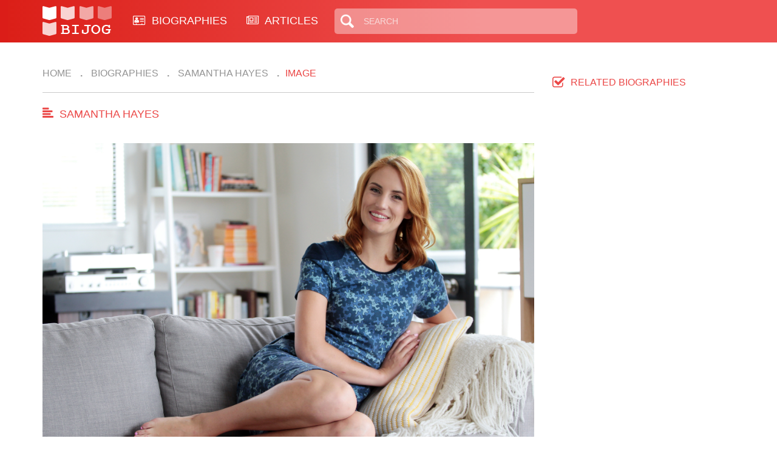

--- FILE ---
content_type: text/html; charset=UTF-8
request_url: https://bijog.com/image/7527
body_size: 5203
content:
<!DOCTYPE html>
<html lang="en">
<head>
    <meta charset="utf-8">
    <meta http-equiv="X-UA-Compatible" content="IE=edge">
    <meta name="viewport" content="width=device-width, initial-scale=1">

    <title>Samantha Hayes</title>

    <link rel="icon" type="image/png" href="/themes/bijog/images/xfavicon.png.pagespeed.ic.sSIqlFGziD.webp">

    
    
    <meta name="description" content="Samantha Hayes picture, image"/>

    <link href="/themes/bijog/css/A.style.css+bootstrap.min.css+font-awesome.min.css,Mcc.QBB1zHNCRB.css.pagespeed.cf.-cbXutguNZ.css" rel="stylesheet"/>
    

    <!-- Global site tag (gtag.js) - Google Analytics -->
<script async src="https://www.googletagmanager.com/gtag/js?id=G-Z8SCWQ83F9"></script>
<script>window.dataLayer=window.dataLayer||[];function gtag(){dataLayer.push(arguments);}gtag('js',new Date());gtag('config','G-Z8SCWQ83F9');</script>
</head>
<body class="latest_page">

<script async src="//pagead2.googlesyndication.com/pagead/js/adsbygoogle.js"></script>
<script>(adsbygoogle=window.adsbygoogle||[]).push({google_ad_client:"ca-pub-1958422998024560",enable_page_level_ads:true});</script>
<header>
    <div class="container">
        <div class="logo left">
            <a href="">
                <img src="[data-uri]" alt="">
            </a>
        </div>
        <div class="main_menu left desktop_show">
            <ul>
                <li>
                    <a href="/biography">
                        <i class="fa fa-address-card-o" aria-hidden="true"></i>
                        BIOGRAPHIES
                    </a>
                </li>
                <li>
                    <a href="/article">
                        <i class="fa fa-newspaper-o" aria-hidden="true"></i> ARTICLES
                    </a>
                </li>
            </ul>
        </div>
        <div class="search_box left desktop_show">
            <form action="/search/results">
                <input type="text" name="query" value="" placeholder="Search" id="s">
            </form>
        </div>
        <div class="social_icons right desktop_show">
            <ul class="social_icon">
                            </ul>
        </div>
        <div class="right mobile_show">
            <div class="search_icon left"><span class="glyphicon glyphicon-search"></span></div>
            <div class="icon_menu left">
                <div class="line_1 line"></div>
                <div class="line_2 line"></div>
                <div class="line_3 line"></div>
                <div class="line_text">Menu</div>
            </div>
        </div>
        <div class="clear"></div>
    </div>
</header>


<div class="main_content container">
    <div class="row">
        <div class="left main_left col-md-8 co-xs-12">
            <div class="breadcrumbs">
                <ol class="breadcrumb">
    <li><a href="https://bijog.com">Home</a></li>
            <li><a href="/biography"> Biographies</a></li>
            <li><a href="/biography/samantha-hayes"> Samantha Hayes</a></li>
        <li>Image</li>
</ol>            </div>
            <div class="content_home">
                <div class="title_line">
                    <div class="kass_tit left">Samantha Hayes</div>
                    <div class="clear"></div>
                </div>
                <div class="content_show">
                    <div id="myCarousel" class="carousel slide bio_gglr" data-ride="carousel">
                        <div class="carousel-inner">
                            <div class="item active">
                                <img width="100%" src="https://bijog.com//uploads/images/2020/5/xsamantha-hayes.jpg.pagespeed.ic.yUvPoJ0tQQ.webp" alt="Samantha Hayes"/>                                <div class="carousel_caption">
                                    <p>
                                        Samantha Hayes is CNN’s national correspondent based in Washington D.C. She is at CNN Newsource and is in charge of feature stories and also reports breaking news. She also provides live reporting on over 800 affiliates of CNN Newsource. She also reports on political affairs and the approaching presidential elections. ...
                                        <a href="/biography/samantha-hayes">Read
                                            more</a>
                                    </p>
                                </div>
                            </div>
                        </div>
                        
                        <div class="clear"></div>
                    </div>

                </div>
                <div class="banner_qc">
                                    </div>

                <div class="share_line">
                    <span>Share if you like</span>
                    <ul class="social_icon">
                        <li class="ico_fb"><a href="#" target="_blank"><i class="fa fa-facebook" aria-hidden="true"></i></a>
                        </li>
                        <li class="ico_twi"><a href="#" target="_blank"><i class="fa fa-twitter" aria-hidden="true"></i></a>
                        </li>
                        <li class="ico_pin"><a href="#" target="_blank"><i class="fa fa-pinterest-p" aria-hidden="true"></i></a></li>
                        <li class="ico_google"><a href="#" target="_blank"><i class="fa fa-google-plus" aria-hidden="true"></i></a></li>
                    </ul>
                    <div class="clear"></div>
                </div>
                <div class="biography">
                    <div class="title_bio">You may also like</div>
<div class="content_bio">
    <script async src="//pagead2.googlesyndication.com/pagead/js/adsbygoogle.js"></script>
<!-- Bijog Matched Content -->
<ins class="adsbygoogle" style="display:block" data-ad-client="ca-pub-1958422998024560" data-ad-slot="8819884387" data-ad-format="autorelaxed"></ins>
<script>(adsbygoogle=window.adsbygoogle||[]).push({});</script>
    <ul>
                    <li class="bio col-md-3 col-xs-6 col-sm-6">
                <div class="thumb_bio"><a href="/article/busting-tesla-myths-why-evs-crush-the-competition"><img src="/uploads/images/2026/2/x287x179_busting-tesla-myths-why-evs-crush-the-competition_8252.jpg.pagespeed.ic.oSxeweQCDo.webp" width="287" height="179"></a></div>
                <div class="bio_name"><a href="/article/busting-tesla-myths-why-evs-crush-the-competition">
                        Busting Tesla Myths: Why EVs Crush the Compet...</a>
                </div>
            </li>
                    <li class="bio col-md-3 col-xs-6 col-sm-6">
                <div class="thumb_bio"><a href="/article/david-nehdar-and-lacey-chabert-marriage"><img src="/uploads/images/2026/2/x287x179_david-nehdar-and-lacey-chabert-marriage_8251.jpg.pagespeed.ic.7D2J0GUL1v.webp" width="287" height="179"></a></div>
                <div class="bio_name"><a href="/article/david-nehdar-and-lacey-chabert-marriage">
                        David Nehdar and Lacey Chabert Marriage...</a>
                </div>
            </li>
                    <li class="bio col-md-3 col-xs-6 col-sm-6">
                <div class="thumb_bio"><a href="/article/the-2026-stock-market-may-be-defined-by-a-few-key-events-and-fsinsight-just-laid-them-all-out"><img src="/uploads/images/2025/9/x287x179_the-2026-stock-market-may-be-defined-by-a-few-key-events-and-fsinsight-just-laid-them-all-out_8249.jpg.pagespeed.ic.JQQ-baYYRh.webp" width="287" height="179"></a></div>
                <div class="bio_name"><a href="/article/the-2026-stock-market-may-be-defined-by-a-few-key-events-and-fsinsight-just-laid-them-all-out">
                        The 2026 Stock Market May Be Defined by a Few...</a>
                </div>
            </li>
                    <li class="bio col-md-3 col-xs-6 col-sm-6">
                <div class="thumb_bio"><a href="/article/from-tragedy-to-multi-generational-advocacy-how-john-walsh-s-sons-extend-adam-s-legacy"><img src="/uploads/images/2025/3/x287x179_from-tragedy-to-multi-generational-advocacy-how-john-walsh-s-sons-extend-adam-s-legacy_8248.jpg.pagespeed.ic.MuIkx64Tzj.webp" width="287" height="179"></a></div>
                <div class="bio_name"><a href="/article/from-tragedy-to-multi-generational-advocacy-how-john-walsh-s-sons-extend-adam-s-legacy">
                        From Tragedy to Multi-Generational Advocacy: ...</a>
                </div>
            </li>
                    <li class="bio col-md-3 col-xs-6 col-sm-6">
                <div class="thumb_bio"><a href="/article/berkshire-hathaway-s-1-6b-bet-vindicates-bullish-call-on-unitedhealth"><img src="/uploads/images/2025/7/x287x179_berkshire-hathaway-s-1-6b-bet-vindicates-bullish-call-on-unitedhealth_8247.jpg.pagespeed.ic.QuYMYwoIWO.webp" width="287" height="179"></a></div>
                <div class="bio_name"><a href="/article/berkshire-hathaway-s-1-6b-bet-vindicates-bullish-call-on-unitedhealth">
                        Berkshire Hathaway’s $1.6B Bet Vindicates B...</a>
                </div>
            </li>
                    <li class="bio col-md-3 col-xs-6 col-sm-6">
                <div class="thumb_bio"><a href="/article/unlocking-fuller-healthier-hair-why-nutrafol-deserves-a-6-month-try"><img src="/uploads/images/2025/10/x287x179_unlocking-fuller-healthier-hair-why-nutrafol-deserves-a-6-month-try_8245.jpg.pagespeed.ic.1FXWtHI6G6.webp" width="287" height="179"></a></div>
                <div class="bio_name"><a href="/article/unlocking-fuller-healthier-hair-why-nutrafol-deserves-a-6-month-try">
                        Unlocking Fuller, Healthier Hair: Why Nutrafo...</a>
                </div>
            </li>
                    <li class="bio col-md-3 col-xs-6 col-sm-6">
                <div class="thumb_bio"><a href="/article/why-serious-investors-subscribe-to-tom-lee-s-fs-insight"><img src="/uploads/images/2025/5/x287x179_why-serious-investors-subscribe-to-tom-lee-s-fs-insight_8242.jpg.pagespeed.ic.7PA5n-Upqf.webp" width="287" height="179"></a></div>
                <div class="bio_name"><a href="/article/why-serious-investors-subscribe-to-tom-lee-s-fs-insight">
                        Why Serious Investors Subscribe to Tom Lee’...</a>
                </div>
            </li>
                    <li class="bio col-md-3 col-xs-6 col-sm-6">
                <div class="thumb_bio"><a href="/article/iwm-and-the-coming-rate-cut-playbook-why-small-caps-can-lead-and-why-iwm-is-a-sensible-long-term-hold"><img src="/uploads/images/2025/2/x287x179_iwm-and-the-coming-rate-cut-playbook-why-small-caps-can-lead-and-why-iwm-is-a-sensible-long-term-hold_8243.jpg.pagespeed.ic.JkZi1eWxyv.webp" width="287" height="179"></a></div>
                <div class="bio_name"><a href="/article/iwm-and-the-coming-rate-cut-playbook-why-small-caps-can-lead-and-why-iwm-is-a-sensible-long-term-hold">
                        IWM and the coming-rate-cut playbook: why sma...</a>
                </div>
            </li>
                    <li class="bio col-md-3 col-xs-6 col-sm-6">
                <div class="thumb_bio"><a href="/article/don-t-buy-a-car-or-suv-until-you-read-this"><img src="/uploads/images/2025/12/x287x179_don-t-buy-a-car-or-suv-until-you-read-this_8240.jpg.pagespeed.ic.KvASy1odOX.webp" width="287" height="179"></a></div>
                <div class="bio_name"><a href="/article/don-t-buy-a-car-or-suv-until-you-read-this">
                        Don’t Buy a Car or SUV Until You Read This....</a>
                </div>
            </li>
                    <li class="bio col-md-3 col-xs-6 col-sm-6">
                <div class="thumb_bio"><a href="/article/how-tom-lee-s-treasury-gamble-could-unleash-multi-bagger-upside"><img src="/uploads/images/2025/7/x287x179_how-tom-lee-s-treasury-gamble-could-unleash-multi-bagger-upside_8239.jpg.pagespeed.ic.T3KnaAMpRc.webp" width="287" height="179"></a></div>
                <div class="bio_name"><a href="/article/how-tom-lee-s-treasury-gamble-could-unleash-multi-bagger-upside">
                        How Tom Lee’s treasury gamble could unleash...</a>
                </div>
            </li>
                    <li class="bio col-md-3 col-xs-6 col-sm-6">
                <div class="thumb_bio"><a href="/article/a-long-term-winner-overlooked-in-the-ai-rally"><img src="/uploads/images/2025/3/x287x179_a-long-term-winner-overlooked-in-the-ai-rally_8238.jpg.pagespeed.ic.7Iw4Z6FEK7.webp" width="287" height="179"></a></div>
                <div class="bio_name"><a href="/article/a-long-term-winner-overlooked-in-the-ai-rally">
                        A Long-Term Winner Overlooked in the AI Rally...</a>
                </div>
            </li>
                    <li class="bio col-md-3 col-xs-6 col-sm-6">
                <div class="thumb_bio"><a href="/article/test"><img src="/uploads/images/2025/3/x287x179_test_8233.jpg.pagespeed.ic.mwl3gynl8o.webp" width="287" height="179"></a></div>
                <div class="bio_name"><a href="/article/test">
                        Test...</a>
                </div>
            </li>
                    <li class="bio col-md-3 col-xs-6 col-sm-6">
                <div class="thumb_bio"><a href="/article/robotaxi-revolution-begins-in-austin-a-game-changer-for-autonomous-investing"><img src="/uploads/images/2025/12/x287x179_robotaxi-revolution-begins-in-austin-a-game-changer-for-autonomous-investing_8244.jpg.pagespeed.ic.WkrcD0EcmB.webp" width="287" height="179"></a></div>
                <div class="bio_name"><a href="/article/robotaxi-revolution-begins-in-austin-a-game-changer-for-autonomous-investing">
                        Robotaxi Revolution Begins in Austin: A Game-...</a>
                </div>
            </li>
                    <li class="bio col-md-3 col-xs-6 col-sm-6">
                <div class="thumb_bio"><a href="/article/the-surprising-power-player-behind-microsoft-s-biggest-stake-it-s-not-bill-gates"><img src="/uploads/images/2025/12/x287x179_the-surprising-power-player-behind-microsoft-s-biggest-stake-it-s-not-bill-gates_8231.jpg.pagespeed.ic.BGkfBkADkm.webp" width="287" height="179"></a></div>
                <div class="bio_name"><a href="/article/the-surprising-power-player-behind-microsoft-s-biggest-stake-it-s-not-bill-gates">
                        The Surprising Power Player Behind Microsoft�...</a>
                </div>
            </li>
                    <li class="bio col-md-3 col-xs-6 col-sm-6">
                <div class="thumb_bio"><a href="/article/-from-zero-commission-pioneer-to-full-service-fintech-powerhouse-why-the-stock-looks-like-a-long-term-winner"><img src="/uploads/images/2025/10/x287x179_-from-zero-commission-pioneer-to-full-service-fintech-powerhouse-why-the-stock-looks-like-a-long-term-winner_8229.jpg.pagespeed.ic.0_Cu4zsNgc.webp" width="287" height="179"></a></div>
                <div class="bio_name"><a href="/article/-from-zero-commission-pioneer-to-full-service-fintech-powerhouse-why-the-stock-looks-like-a-long-term-winner">
                         From Zero-Commission Pioneer to Full-Service...</a>
                </div>
            </li>
                    <li class="bio col-md-3 col-xs-6 col-sm-6">
                <div class="thumb_bio"><a href="/article/from-burritos-to-brews-can-chipotle-s-star-ceo-revive-starbucks"><img src="/uploads/images/2025/4/x287x179_from-burritos-to-brews-can-chipotle-s-star-ceo-revive-starbucks_8228.jpg.pagespeed.ic.yjmjg6JgI3.webp" width="287" height="179"></a></div>
                <div class="bio_name"><a href="/article/from-burritos-to-brews-can-chipotle-s-star-ceo-revive-starbucks">
                        From Burritos to Brews: Can Chipotle’s Star...</a>
                </div>
            </li>
            </ul>
</div>
<div class="view_more">
    <!-- <div class="btn_viewmore"><a href="" class="vm">View more..</a></div>-->
</div>                </div>
            </div>
        </div>
        <div class="right main_right col-md-4 col-xs-12">
            <div class="title_youmay">Related Biographies</div>
<div class="content_youmay">
    <ul>
            </ul>
</div>        </div>
        <div class="clear"></div>
    </div>
</div>

<footer>
    <div class="wrap_footer">
        <div class="footer_container container">
            <div class="row">
                <div class="col-xs-6 col-sm-3">
                    <div class="widget_title">Need Help?</div>
                    <div class="widget_ct">
                        <ul>
                            <li><a href="/site/contact">Contact Us</a></li>
                            <li><a href="/page/about-us">About Us</a></li>
                        </ul>
                    </div>
                </div>
                <div class="col-xs-6 col-sm-3">
                    <div class="widget_title">Site Link</div>
                    <div class="widget_ct">
                        <ul>
                            <li><a href="/biography">Biographies</a></li>
                            <li><a href="/site/sitemap">Site Map</a></li>
                        </ul>
                    </div>
                </div>
                <div class="col-xs-6 col-sm-3">
                    <div class="widget_title">Our Policy</div>
                    <div class="widget_ct">
                        <ul>
                            <li><a href="/page/privacy-policy">Privacy Policy</a></li>
                            <li><a href="/page/terms-of-use">Terms of Use</a></li>
                        </ul>
                    </div>
                </div>
                <div class="col-xs-6 col-sm-3">
                    <div class="widget_title">Webmasters</div>
                    <div class="widget_ct">
                        <ul>
                            <li><a href="/rss/index">Rss</a></li>
                        </ul>
                    </div>
                </div>
            </div>
            <div class="copyright">
                By using BiJog.com you agree to our Terms of Use and Privacy Policy.<br/>
                BiJog.com, 2025 All Rights Reserved.
            </div>
        </div>
    </div>
</footer>



<script src="/themes/bijog/js/jquery.min.js.pagespeed.jm.29OAZzvhfX.js"></script>
<script src="/themes/bijog/js/customs.js+bootstrap.min.js.pagespeed.jc.JTNxyZA3wy.js"></script><script>eval(mod_pagespeed_uRsqy8Qyjv);</script>
<script>eval(mod_pagespeed_7GOWZfkwjy);</script>

    <script>(function(i,s,o,g,r,a,m){i['GoogleAnalyticsObject']=r;i[r]=i[r]||function(){(i[r].q=i[r].q||[]).push(arguments)},i[r].l=1*new Date();a=s.createElement(o),m=s.getElementsByTagName(o)[0];a.async=1;a.src=g;m.parentNode.insertBefore(a,m)})(window,document,'script','//www.google-analytics.com/analytics.js','ga');ga('create','UA-41295858-1','bijog.com');ga('send','pageview');</script>
</body>
</html>

--- FILE ---
content_type: text/html; charset=utf-8
request_url: https://www.google.com/recaptcha/api2/aframe
body_size: 259
content:
<!DOCTYPE HTML><html><head><meta http-equiv="content-type" content="text/html; charset=UTF-8"></head><body><script nonce="gmOEVu-jQ6Qz4Mw2vPoV8Q">/** Anti-fraud and anti-abuse applications only. See google.com/recaptcha */ try{var clients={'sodar':'https://pagead2.googlesyndication.com/pagead/sodar?'};window.addEventListener("message",function(a){try{if(a.source===window.parent){var b=JSON.parse(a.data);var c=clients[b['id']];if(c){var d=document.createElement('img');d.src=c+b['params']+'&rc='+(localStorage.getItem("rc::a")?sessionStorage.getItem("rc::b"):"");window.document.body.appendChild(d);sessionStorage.setItem("rc::e",parseInt(sessionStorage.getItem("rc::e")||0)+1);localStorage.setItem("rc::h",'1769373029719');}}}catch(b){}});window.parent.postMessage("_grecaptcha_ready", "*");}catch(b){}</script></body></html>